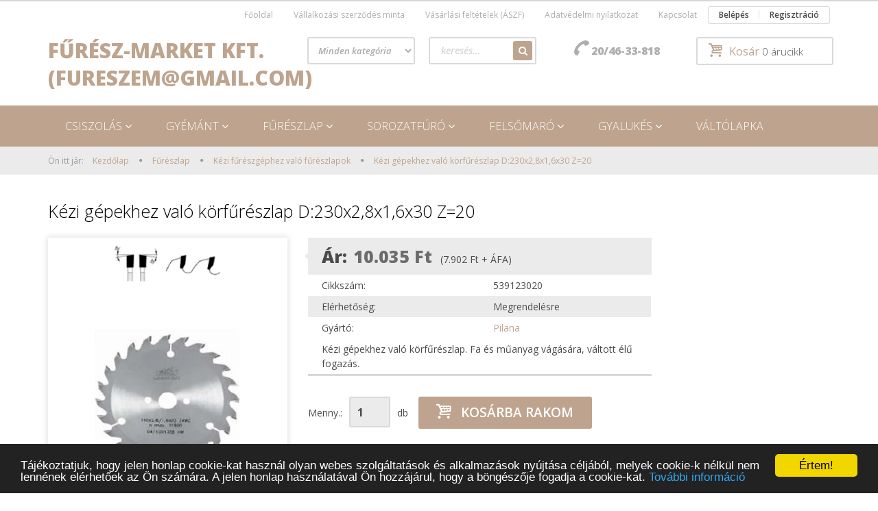

--- FILE ---
content_type: text/html; charset=UTF-8
request_url: https://www.fureszem.hu/kezi_gepekhez_valo_korfureszlap_d230x28x16x30_z20_1248
body_size: 13108
content:
<!DOCTYPE html>
<!--[if lt IE 7]>      <html class="no-js lt-ie10 lt-ie9 lt-ie8 lt-ie7" lang="hu" dir="ltr"> <![endif]-->
<!--[if IE 7]>         <html class="no-js lt-ie10 lt-ie9 lt-ie8" lang="hu" dir="ltr"> <![endif]-->
<!--[if IE 8]>         <html class="no-js lt-ie10 lt-ie9" lang="hu" dir="ltr"> <![endif]-->
<!--[if IE 9]>         <html class="no-js lt-ie10" lang="hu" dir="ltr"> <![endif]-->
<!--[if gt IE 10]><!--> <html class="no-js" lang="hu" dir="ltr"> <!--<![endif]-->
<head>
    <title>Kézi gépekhez való körfűrészlap D:230x2,8x1,6x30 Z=20 - Kézi fűrészgéphez való fűrészlapok - faipari szerszám, körfűrész, felsőmaró, gyémánt felsőmaró, váltólapka, gyalukés, nútfűrész forgalmazása</title>
    <meta charset="utf-8">
    <meta name="keywords" content="körfűrészlap, HM, vídiás, fűrész, fűrészlap, lap, cirkula, váltott, keresztvágó, hosszvágó, lapszabász, sorvágó, sorozatvágó, daraboló">
    <meta name="description" content="körfűrészlap">
    <meta name="robots" content="index, follow">
    <link rel="image_src" href="https://fureszem.cdn.shoprenter.hu/custom/fureszem/image/data/5391.png.webp?lastmod=1659260248.1579165841">
    <meta property="og:title" content="Kézi gépekhez való körfűrészlap D:230x2,8x1,6x30 Z=20" />
    <meta property="og:type" content="product" />
    <meta property="og:url" content="https://www.fureszem.hu/kezi_gepekhez_valo_korfureszlap_d230x28x16x30_z20_1248" />
    <meta property="og:image" content="https://fureszem.cdn.shoprenter.hu/custom/fureszem/image/cache/w955h500/5391.png.webp?lastmod=1659260248.1579165841" />
    <meta property="og:description" content="Kézi gépekhez való körfűrészlap. Fa és műanyag vágására, váltott élű fogazás." />
    <link href="https://fureszem.cdn.shoprenter.hu/custom/fureszem/image/data/96.png?lastmod=1471526196.1579165841" rel="icon" />
    <link href="https://fureszem.cdn.shoprenter.hu/custom/fureszem/image/data/96.png?lastmod=1471526196.1579165841" rel="apple-touch-icon" />
    <base href="https://www.fureszem.hu:443" />
    <meta name="google-site-verification" content="qDId9PzYFfIGPn0O66ovslRhJjk_b6OQZwV_i1LD6bw" />

    <meta name="viewport" content="width=device-width, initial-scale=1">
            <link href="https://www.fureszem.hu/kezi_gepekhez_valo_korfureszlap_d230x28x16x30_z20_1248" rel="canonical">
    
    <!-- Custom styles for this template -->
    <link rel="stylesheet" href="//maxcdn.bootstrapcdn.com/font-awesome/4.7.0/css/font-awesome.min.css">
            
        
        
    
            <link rel="stylesheet" href="https://fureszem.cdn.shoprenter.hu/web/compiled/css/fancybox2.css?v=1768982352" media="screen">
            <link rel="stylesheet" href="https://fureszem.cdn.shoprenter.hu/web/compiled/css/fonts.css?v=1768982352" media="screen">
            <link rel="stylesheet" href="https://fureszem.cdn.shoprenter.hu/web/compiled/css/global_bootstrap.css?v=1768982352" media="screen">
            <link rel="stylesheet" href="//fonts.googleapis.com/css?family=Open+Sans:400,800italic,800,700italic,700,600italic,600,400italic,300italic,300&subset=latin-ext,latin" media="screen">
            <link rel="stylesheet" href="https://fureszem.cdn.shoprenter.hu/custom/fureszem/catalog/view/theme/rome_cappuccino/stylesheet/1568970729.1485443647.0.1615710915.css?v=null.1579165841" media="screen">
        <script>
        window.nonProductQuality = 80;
    </script>
    <script src="//ajax.googleapis.com/ajax/libs/jquery/1.10.2/jquery.min.js"></script>
    <script>window.jQuery || document.write('<script src="https://fureszem.cdn.shoprenter.hu/catalog/view/javascript/jquery/jquery-1.10.2.min.js?v=1484139539"><\/script>')</script>

            <script src="https://fureszem.cdn.shoprenter.hu/web/compiled/js/countdown.js?v=1768982351"></script>
        <!-- Header JavaScript codes -->
            <script src="https://fureszem.cdn.shoprenter.hu/web/compiled/js/base.js?v=1768982351"></script>
                    <script src="https://fureszem.cdn.shoprenter.hu/web/compiled/js/fancybox2.js?v=1768982351"></script>
                    <script src="https://fureszem.cdn.shoprenter.hu/web/compiled/js/before_starter2_productpage.js?v=1768982351"></script>
                    <script src="https://fureszem.cdn.shoprenter.hu/web/compiled/js/before_starter2_head.js?v=1768982351"></script>
                    <script src="https://fureszem.cdn.shoprenter.hu/web/compiled/js/base_bootstrap.js?v=1768982351"></script>
                    <!-- Header jQuery onLoad scripts -->
    <script>
        window.countdownFormat = '%D:%H:%M:%S';
        //<![CDATA[
        var BASEURL = 'https://www.fureszem.hu';
Currency = {"symbol_left":"","symbol_right":" Ft","decimal_place":0,"decimal_point":",","thousand_point":".","currency":"HUF","value":1};
var ShopRenter = ShopRenter || {}; ShopRenter.product = {"id":1248,"sku":"539123020","currency":"HUF","unitName":"db","price":10035,"name":"K\u00e9zi g\u00e9pekhez val\u00f3 k\u00f6rf\u0171r\u00e9szlap D:230x2,8x1,6x30 Z=20","brand":"Pilana","currentVariant":[],"parent":{"id":1248,"sku":"539123020","unitName":"db","price":10035,"name":"K\u00e9zi g\u00e9pekhez val\u00f3 k\u00f6rf\u0171r\u00e9szlap D:230x2,8x1,6x30 Z=20"}};

        $(document).ready(function(){
        // DOM ready
            
                $('.fancybox').fancybox({
                    maxWidth: 820,
                    maxHeight: 650,
                    afterLoad: function(){
                        wrapCSS = $(this.element).data('fancybox-wrapcss');
                        if(wrapCSS){
                            $('.fancybox-wrap').addClass(wrapCSS);
                        }
                    },
                    helpers: {
                        thumbs: {
                            width: 50,
                            height: 50
                        }
                    }
                });
                $('.fancybox-inline').fancybox({
                    maxWidth: 820,
                    maxHeight: 650,
                    type:'inline'
                });
                

        // /DOM ready
        });
        $(window).load(function(){
        // OnLoad
            

        // /OnLoad
        });
        //]]>
    </script>
    
        <script src="https://fureszem.cdn.shoprenter.hu/web/compiled/js/vue/manifest.bundle.js?v=1768982348"></script>
<script>
    var ShopRenter = ShopRenter || {};
    ShopRenter.onCartUpdate = function (callable) {
        document.addEventListener('cartChanged', callable)
    };
    ShopRenter.onItemAdd = function (callable) {
        document.addEventListener('AddToCart', callable)
    };
    ShopRenter.onItemDelete = function (callable) {
        document.addEventListener('deleteCart', callable)
    };
    ShopRenter.onSearchResultViewed = function (callable) {
        document.addEventListener('AuroraSearchResultViewed', callable)
    };
    ShopRenter.onSubscribedForNewsletter = function (callable) {
        document.addEventListener('AuroraSubscribedForNewsletter', callable)
    };
    ShopRenter.onCheckoutInitiated = function (callable) {
        document.addEventListener('AuroraCheckoutInitiated', callable)
    };
    ShopRenter.onCheckoutShippingInfoAdded = function (callable) {
        document.addEventListener('AuroraCheckoutShippingInfoAdded', callable)
    };
    ShopRenter.onCheckoutPaymentInfoAdded = function (callable) {
        document.addEventListener('AuroraCheckoutPaymentInfoAdded', callable)
    };
    ShopRenter.onCheckoutOrderConfirmed = function (callable) {
        document.addEventListener('AuroraCheckoutOrderConfirmed', callable)
    };
    ShopRenter.onCheckoutOrderPaid = function (callable) {
        document.addEventListener('AuroraOrderPaid', callable)
    };
    ShopRenter.onCheckoutOrderPaidUnsuccessful = function (callable) {
        document.addEventListener('AuroraOrderPaidUnsuccessful', callable)
    };
    ShopRenter.onProductPageViewed = function (callable) {
        document.addEventListener('AuroraProductPageViewed', callable)
    };
    ShopRenter.onMarketingConsentChanged = function (callable) {
        document.addEventListener('AuroraMarketingConsentChanged', callable)
    };
    ShopRenter.onCustomerRegistered = function (callable) {
        document.addEventListener('AuroraCustomerRegistered', callable)
    };
    ShopRenter.onCustomerLoggedIn = function (callable) {
        document.addEventListener('AuroraCustomerLoggedIn', callable)
    };
    ShopRenter.onCustomerUpdated = function (callable) {
        document.addEventListener('AuroraCustomerUpdated', callable)
    };
    ShopRenter.onCartPageViewed = function (callable) {
        document.addEventListener('AuroraCartPageViewed', callable)
    };
    ShopRenter.customer = {"userId":0,"userClientIP":"18.118.23.132","userGroupId":8,"customerGroupTaxMode":"gross","customerGroupPriceMode":"gross_net_tax","email":"","phoneNumber":"","name":{"firstName":"","lastName":""}};
    ShopRenter.theme = {"name":"rome_cappuccino","family":"rome","parent":"bootstrap"};
    ShopRenter.shop = {"name":"fureszem","locale":"hu","currency":{"code":"HUF","rate":1},"domain":"fureszem.myshoprenter.hu"};
    ShopRenter.page = {"route":"product\/product","queryString":"kezi_gepekhez_valo_korfureszlap_d230x28x16x30_z20_1248"};

    ShopRenter.formSubmit = function (form, callback) {
        callback();
    };

    let loadedAsyncScriptCount = 0;
    function asyncScriptLoaded(position) {
        loadedAsyncScriptCount++;
        if (position === 'body') {
            if (document.querySelectorAll('.async-script-tag').length === loadedAsyncScriptCount) {
                if (/complete|interactive|loaded/.test(document.readyState)) {
                    document.dispatchEvent(new CustomEvent('asyncScriptsLoaded', {}));
                } else {
                    document.addEventListener('DOMContentLoaded', () => {
                        document.dispatchEvent(new CustomEvent('asyncScriptsLoaded', {}));
                    });
                }
            }
        }
    }
</script>


                    <script type="text/javascript" src="https://fureszem.cdn.shoprenter.hu/web/compiled/js/vue/customerEventDispatcher.bundle.js?v=1768982348"></script>




        <!-- Custom header scripts -->
    <script type="text/javascript">
    window.cookieconsent_options = {"message":"Tájékoztatjuk, hogy jelen honlap cookie-kat használ olyan webes szolgáltatások és alkalmazások nyújtása céljából, melyek cookie-k nélkül nem lennének elérhetőek az Ön számára. A jelen honlap használatával Ön hozzájárul, hogy a böngészője fogadja a cookie-kat.","dismiss":"Értem!","learnMore":"További információ","link":"/adatvedelmi_nyilatkozat_3","theme":"dark-bottom"};
</script>

<script type="text/javascript" src="//cdnjs.cloudflare.com/ajax/libs/cookieconsent2/1.0.9/cookieconsent.min.js"></script>
    
                
            
            
            
            <script type="text/javascript"src="https://fureszem.cdn.shoprenter.hu/web/compiled/js/vue/dataLayer.bundle.js?v=1768982348"></script>
            <!-- Google Tag Manager -->
<script>(function(w,d,s,l,i){w[l]=w[l]||[];w[l].push({'gtm.start':
new Date().getTime(),event:'gtm.js'});var f=d.getElementsByTagName(s)[0],
j=d.createElement(s),dl=l!='dataLayer'?'&l='+l:'';j.async=true;j.src=
'//www.googletagmanager.com/gtm.js?id='+i+dl;f.parentNode.insertBefore(j,f);
})(window,document,'script','dataLayer','GTM-WBLNMF');</script>
<!-- End Google Tag Manager -->
            
            
            
    
</head>

<body id="body" class="bootstrap-body page-body flypage_body body-pathway-top desktop-device-body body-pathway-top rome_cappuccino-body" role="document">
            <!-- Google Tag Manager (noscript) -->
<noscript><iframe src="//www.googletagmanager.com/ns.html?id=GTM-WBLNMF"
height="0" width="0" style="display:none;visibility:hidden"></iframe></noscript>
<!-- End Google Tag Manager (noscript) -->
    
<div id="fb-root"></div>
<script>(function (d, s, id) {
        var js, fjs = d.getElementsByTagName(s)[0];
        if (d.getElementById(id)) return;
        js = d.createElement(s);
        js.id = id;
        js.src = "//connect.facebook.net/hu_HU/sdk/xfbml.customerchat.js#xfbml=1&version=v2.12&autoLogAppEvents=1";
        fjs.parentNode.insertBefore(js, fjs);
    }(document, "script", "facebook-jssdk"));
</script>



            
    
                <!-- cached -->




        







    
    
    <link media="screen and (max-width: 992px)" rel="stylesheet" href="https://fureszem.cdn.shoprenter.hu/catalog/view/javascript/jquery/jquery-mmenu/dist/css/jquery.mmenu.all.css?v=1484139539">
    <script src="https://fureszem.cdn.shoprenter.hu/catalog/view/javascript/jquery/jquery-mmenu/dist/js/jquery.mmenu.all.min.js?v=1484139539"></script>
        <script src="https://fureszem.cdn.shoprenter.hu/catalog/view/javascript/jquery/product_count_in_cart.js?v=1530610005"></script>

    <script>
        $(document).ready(function(){$('#menu-nav').mmenu({navbar:{title:'Menü'},extensions:["theme-dark","border-full"],offCanvas:{position:"left",zposition:"back"},counters:true,searchfield:{add:true,search:true,placeholder:'keresés',noResults:''}});function setLanguagesMobile(type){$('.'+type+'-change-mobile').click(function(e){e.preventDefault();$('#'+type+'_value_mobile').attr('value',$(this).data('value'));$('#mobile_'+type+'_form').submit();});}
setLanguagesMobile('language');setLanguagesMobile('currency');});    </script>

    <form action="index.php" method="post" enctype="multipart/form-data" id="mobile_currency_form">
        <input id="currency_value_mobile" type="hidden" value="" name="currency_id"/>
    </form>

    <form action="index.php" method="post" enctype="multipart/form-data" id="mobile_language_form">
        <input id="language_value_mobile" type="hidden" value="" name="language_code"/>
    </form>

    
    <div id="menu-nav">
        <ul>
                                            <li class="mm-title mm-group-title text-center"><span><i class="fa fa-tags sr-icon-tags"></i> Kategóriák</span></li>
    
    <li>
    <a href="https://www.fureszem.hu/csiszoloanyagok_116">            <h3 class="category-list-link-text">Csiszolás</h3>
        </a>
            <ul><li>
    <a href="https://www.fureszem.hu/csiszoloanyagok_116/csiszolopapir_117">            Csiszolópapír
        </a>
    </li><li>
    <a href="https://www.fureszem.hu/csiszoloanyagok_116/csiszoloszalag_118">            Csiszolószalag
        </a>
    </li><li>
    <a href="https://www.fureszem.hu/csiszoloanyagok_116/kezi_csiszolok_119">            Kézi csiszolók
        </a>
    </li></ul>
    </li><li>
    <a href="https://www.fureszem.hu/gyemantelu_szerszamok_89">            <h3 class="category-list-link-text">Gyémánt</h3>
        </a>
            <ul><li>
    <a href="https://www.fureszem.hu/gyemantelu_szerszamok_89/gyemantelu_elovago_90">            Gyémántélű elővágók
        </a>
    </li><li>
    <a href="https://www.fureszem.hu/gyemantelu_szerszamok_89/gyemantelu_korfureszlapok_92">            Gyémántélű körfűrészlapok
        </a>
    </li><li>
    <a href="https://www.fureszem.hu/gyemantelu_szerszamok_89/gyemantelu_maroszerszamok_91">            Gyémántélű marószerszámok
        </a>
    </li><li>
    <a href="https://www.fureszem.hu/gyemantelu_szerszamok_89/gyemantelu_felsomaro_68">            Gyémántélű felsőmarók
        </a>
    </li></ul>
    </li><li>
    <a href="https://www.fureszem.hu/korfureszlap_69">            <h3 class="category-list-link-text">Fűrészlap</h3>
        </a>
            <ul><li>
    <a href="https://www.fureszem.hu/korfureszlap_69/lamellomaro_115">            Lamellómaró
        </a>
    </li><li>
    <a href="https://www.fureszem.hu/korfureszlap_69/elovago_korfureszlap_59">            Elővágó körfűrészlapok
        </a>
    </li><li>
    <a href="https://www.fureszem.hu/korfureszlap_69/hosszvago_korfureszlap_61">            Hosszvágó körfűrészlapok
        </a>
    </li><li>
    <a href="https://www.fureszem.hu/korfureszlap_69/keresztvago_korfureszlap_62">            Keresztvágó körfűrészlapok
        </a>
    </li><li>
    <a href="https://www.fureszem.hu/korfureszlap_69/hossz__es_keresztvago_korfureszlap_78">            Hossz- és keresztvágó körfűrészlapok
        </a>
    </li><li>
    <a href="https://www.fureszem.hu/korfureszlap_69/sorozatvago_korfureszlap_58">            Sorozatvágó körfűrészlapok
        </a>
    </li><li>
    <a href="https://www.fureszem.hu/korfureszlap_69/lapszabasz_korfureszlap_60">            Lapszabász körfűrészlapok
        </a>
            <ul><li>
    <a href="https://www.fureszem.hu/korfureszlap_69/lapszabasz_korfureszlap_60/nyomogerendas_lapszabasz_79">            Nyomógerendás körfűrészlapok
        </a>
    </li><li>
    <a href="https://www.fureszem.hu/korfureszlap_69/lapszabasz_korfureszlap_60/vizszintes_lapszabasz_80">            Vízszintes lapszabász körfűrészek
        </a>
    </li></ul>
    </li><li>
    <a href="https://www.fureszem.hu/korfureszlap_69/aluminium_darabolo_korfureszlap_63">            Alumínium- és műanyagdaraboló körfűrészlapok
        </a>
    </li><li>
    <a href="https://www.fureszem.hu/korfureszlap_69/vasvago_korfureszlap_64">            Vasvágó körfűrészlapok
        </a>
    </li><li>
    <a href="https://www.fureszem.hu/korfureszlap_69/kezi_korfureszekhez_valo_fureszlap_84">            Kézi fűrészgéphez való fűrészlapok
        </a>
    </li><li>
    <a href="https://www.fureszem.hu/korfureszlap_69/szalagfuresz_87">            Szalagfűrészlapok
        </a>
    </li></ul>
    </li><li>
    <a href="https://www.fureszem.hu/furok_112">            <h3 class="category-list-link-text">Sorozatfúró</h3>
        </a>
            <ul><li>
    <a href="https://www.fureszem.hu/furok_112/sorozatfuro_55">            Tiplihelyfúrók
        </a>
    </li><li>
    <a href="https://www.fureszem.hu/furok_112/atmenofuro_65">            Átmenőfúrók
        </a>
    </li><li>
    <a href="https://www.fureszem.hu/furok_112/panthelyfuro_forstner_66">            Pánthelyfúrók (forstner)
        </a>
    </li><li>
    <a href="https://www.fureszem.hu/furok_112/sullyeszto_85">            Süllyesztők
        </a>
    </li><li>
    <a href="https://www.fureszem.hu/furok_112/befogopatronok_88">            Patronok
        </a>
    </li></ul>
    </li><li>
    <a href="https://www.fureszem.hu/felsomaro_71">            <h3 class="category-list-link-text">Felsőmaró</h3>
        </a>
            <ul><li>
    <a href="https://www.fureszem.hu/felsomaro_71/spiral_felsomaro_67">            Spirál felsőmarók
        </a>
    </li></ul>
    </li><li>
    <a href="https://www.fureszem.hu/gyalukesek_53">            <h3 class="category-list-link-text">Gyalukés</h3>
        </a>
            <ul><li>
    <a href="https://www.fureszem.hu/gyalukesek_53/hagyomanyos_gyalukesek_72">            Hagyományos gyalukések
        </a>
            <ul><li>
    <a href="https://www.fureszem.hu/gyalukesek_53/hagyomanyos_gyalukesek_72/20_mm_szeles_gyalukesek_108">            20 mm széles gyalukések
        </a>
    </li><li>
    <a href="https://www.fureszem.hu/gyalukesek_53/hagyomanyos_gyalukesek_72/25_mm_szeles_gyalukesek_109">            25 mm széles gyalukések
        </a>
    </li><li>
    <a href="https://www.fureszem.hu/gyalukesek_53/hagyomanyos_gyalukesek_72/30_mm_szeles_gyalukesek_110">            30 mm széles gyalukések
        </a>
    </li><li>
    <a href="https://www.fureszem.hu/gyalukesek_53/hagyomanyos_gyalukesek_72/35_mm_szeles_gyalukesek_111">            35 mm széles gyalukések
        </a>
    </li></ul>
    </li><li>
    <a href="https://www.fureszem.hu/gyalukesek_53/centrolock_gyalukesek_73">            Speciális gyalukések
        </a>
    </li></ul>
    </li><li>
    <a href="https://www.fureszem.hu/valtolapka_56">            <h3 class="category-list-link-text">Váltólapka</h3>
        </a>
    </li>

                        <li class="mm-title mm-group-title text-center"><span><i class="fa fa-list-alt sr-icon-list"></i> Menüpontok</span></li>
    
                            <li class="informations-mobile-menu-item">
                <a href="https://www.fureszem.hu" target="_self">Főoldal</a>
                            </li>
                    <li class="informations-mobile-menu-item">
                <a href="https://www.fureszem.hu/egyeb_informaciok_6" target="_self">Vállalkozási szerződés minta</a>
                            </li>
                    <li class="informations-mobile-menu-item">
                <a href="https://www.fureszem.hu/vasarlasi_feltetelek_5" target="_self">Vásárlási feltételek (ÁSZF)</a>
                            </li>
                    <li class="informations-mobile-menu-item">
                <a href="https://www.fureszem.hu/adatvedelmi_nyilatkozat_3" target="_self">Adatvédelmi nyilatkozat</a>
                            </li>
                    <li class="informations-mobile-menu-item">
                <a href="https://www.fureszem.hu/index.php?route=information/contact" target="_self">Kapcsolat</a>
                            </li>
            
        
        
                            <li class="mm-title mm-group-title text-center"><span><i class="fa fa-user sr-icon-user"></i> Belépés és Regisztráció</span></li>
            <li class="customer-mobile-menu-item">
                <a href="index.php?route=account/login">Belépés</a>
            </li>
            <li class="customer-mobile-menu-item">
                <a href="index.php?route=account/create">Regisztráció</a>
            </li>
            

            
        </ul>
    </div>

<div id="mobile-nav"
     class="responsive-menu Fixed hidden-print mobile-menu-orientation-left">
        <a class="mobile-headers mobile-content-header" href="#menu-nav">
        <i class="fa fa-bars sr-icon-hamburger-menu mobile-headers-icon"></i>
        <span class="mobile-headers-title">Menü</span>
    </a>
    <div class="mobile-headers mobile-logo">
            </div>
    <a class="mobile-headers mobile-search-link search-popup-btn" data-toggle="collapse" data-target="#search">
        <i class="fa fa-search sr-icon-search mobile-headers-icon"></i>
    </a>
    <a class="mobile-headers mobile-cart-link" data-toggle="collapse" data-target="#module_cart">
        <i class="icon-sr-cart icon-sr-cart-7 mobile-headers-icon"></i>
        <div class="mobile-cart-product-count mobile-cart-empty hidden-md">
        </div>
    </a>
</div>
<!-- /cached -->
<!-- page-wrap -->
<div class="page-wrap">


    <div id="SR_scrollTop"></div>

    <!-- header -->
    <header>
                    <nav class="navbar header-navbar hidden-xs hidden-sm">
                <div class="container">
                                            
                        
                                        <div class="header-topmenu">
                        <div id="topmenu-nav">
                            <!-- cached -->    <ul class="nav navbar-nav headermenu-list" role="menu">
                    <li>
                <a href="https://www.fureszem.hu"
                   target="_self"
                                        title="Főoldal">
                    Főoldal
                </a>
                            </li>
                    <li>
                <a href="https://www.fureszem.hu/egyeb_informaciok_6"
                   target="_self"
                                        title="Vállalkozási szerződés minta">
                    Vállalkozási szerződés minta
                </a>
                            </li>
                    <li>
                <a href="https://www.fureszem.hu/vasarlasi_feltetelek_5"
                   target="_self"
                                        title="Vásárlási feltételek (ÁSZF)">
                    Vásárlási feltételek (ÁSZF)
                </a>
                            </li>
                    <li>
                <a href="https://www.fureszem.hu/adatvedelmi_nyilatkozat_3"
                   target="_self"
                                        title="Adatvédelmi nyilatkozat">
                    Adatvédelmi nyilatkozat
                </a>
                            </li>
                    <li>
                <a href="https://www.fureszem.hu/index.php?route=information/contact"
                   target="_self"
                                        title="Kapcsolat">
                    Kapcsolat
                </a>
                            </li>
            </ul>
    <!-- /cached -->
                            <!-- cached -->    <ul id="login_wrapper" class="nav navbar-nav navbar-right login-list">
                    <li class="login-list-item">
    <a href="index.php?route=account/login" title="Belépés">Belépés</a>
</li>
<li class="create-list-item">
    <a href="index.php?route=account/create" title="Regisztráció">Regisztráció</a>
</li>            </ul>
<!-- /cached -->
                        </div>
                    </div>
                </div>
            </nav>
            <div class="header-middle">
                <div class="container header-container">
                    <div class="header-middle-row">
                        <div class="header-middle-left">
                            <!-- cached --><div id="logo" class="module content-module header-position logo-module logo-text hide-top">
            <a href="/">Fűrész-Market Kft. (fureszem@gmail.com)</a>
        </div><!-- /cached -->
                        </div>
                        <div class="header-middle-right">
                            <div class="row header-middle-right-row">
                                                                                                
                                                                
                                                                <div class="header-col header-col-cart">
                                    <hx:include src="/_fragment?_path=_format%3Dhtml%26_locale%3Den%26_controller%3Dmodule%252Fcart&amp;_hash=lH6zFGNWr9HzNBQo2%2BZODUhyC0ftwZbPrcSYwjlQdME%3D"></hx:include>

                                </div>
                                                                                                    <div class="col-md-3 header-col header-col-phone">
                                                                            <div class="header-phone"><i class="fa fa-phone fa-rotate-90"></i> <a href="tel:20/46-33-818"> 20/46-33-818 </a></div>
                                
                                    </div>
                                    <div class="col-md-5 header-col header-col-search">
                                            <div id="search" class="mm-fixed-top search-module">
    <div class="form-group">
        <div class="row module-search-row">
                                                    <div class="col-md-6 header-col col-search-input">
                                    <div class="input-group">
                    <input class="form-control disableAutocomplete" type="text" placeholder="keresés..." value=""
                           id="filter_keyword" 
                           onclick="this.value=(this.value==this.defaultValue)?'':this.value;"/>

                <span class="input-group-btn">
                    <button id="search_btn" onclick="moduleSearch();" class="btn btn-sm"><i class="fa fa-search sr-icon-search"></i></button>
                </span>
                </div>
            
                </div>
                <div class="col-md-6 header-col col-categoryselect">
                    <select id="filter_category_id"  class="input input-select form-control">
	<option value="" selected="selected">Minden kategória</option>
</select>

                </div>
            
        </div>
    </div>
    <input type="hidden" id="filter_description"
            value="0"/><input type="hidden" id="search_shopname"
            value="fureszem"/>
    <div id="results" class="search-results"></div>
</div>
    <script>
        var CategoryCacheUrl = "";
    </script>


                                    </div>
                                                            </div>
                        </div>
                        <div class="clearfix"></div>
                    </div>
                </div>
            </div>
            <div class="header-categories-wrapper sticky-head hidden-xs hidden-sm">
                <div class="container header-categories">
                    


                    
            <div id="module_category_wrapper" class="module-category-wrapper">
        <div id="category" class="module content-module header-position hide-top category-module hidden-xs hidden-sm" >
                <div class="module-head">
                        <h3 class="module-head-title">Kategóriák</h3>
            </div>
                <div class="module-body">
                        <div id="category-nav">
            


<ul class="category category_menu sf-menu sf-horizontal cached">
    <li id="cat_116" class="item category-list module-list parent even">
    <a href="https://www.fureszem.hu/csiszoloanyagok_116" class="category-list-link module-list-link">
                    <h3 class="category-list-link-text">Csiszolás</h3>
        </a>
            <ul class="children"><li id="cat_117" class="item category-list module-list even">
    <a href="https://www.fureszem.hu/csiszoloanyagok_116/csiszolopapir_117" class="category-list-link module-list-link">
                Csiszolópapír
        </a>
    </li><li id="cat_118" class="item category-list module-list odd">
    <a href="https://www.fureszem.hu/csiszoloanyagok_116/csiszoloszalag_118" class="category-list-link module-list-link">
                Csiszolószalag
        </a>
    </li><li id="cat_119" class="item category-list module-list even">
    <a href="https://www.fureszem.hu/csiszoloanyagok_116/kezi_csiszolok_119" class="category-list-link module-list-link">
                Kézi csiszolók
        </a>
    </li></ul>
    </li><li id="cat_89" class="item category-list module-list parent odd">
    <a href="https://www.fureszem.hu/gyemantelu_szerszamok_89" class="category-list-link module-list-link">
                    <h3 class="category-list-link-text">Gyémánt</h3>
        </a>
            <ul class="children"><li id="cat_90" class="item category-list module-list even">
    <a href="https://www.fureszem.hu/gyemantelu_szerszamok_89/gyemantelu_elovago_90" class="category-list-link module-list-link">
                Gyémántélű elővágók
        </a>
    </li><li id="cat_92" class="item category-list module-list odd">
    <a href="https://www.fureszem.hu/gyemantelu_szerszamok_89/gyemantelu_korfureszlapok_92" class="category-list-link module-list-link">
                Gyémántélű körfűrészlapok
        </a>
    </li><li id="cat_91" class="item category-list module-list even">
    <a href="https://www.fureszem.hu/gyemantelu_szerszamok_89/gyemantelu_maroszerszamok_91" class="category-list-link module-list-link">
                Gyémántélű marószerszámok
        </a>
    </li><li id="cat_68" class="item category-list module-list odd">
    <a href="https://www.fureszem.hu/gyemantelu_szerszamok_89/gyemantelu_felsomaro_68" class="category-list-link module-list-link">
                Gyémántélű felsőmarók
        </a>
    </li></ul>
    </li><li id="cat_69" class="item category-list module-list parent even">
    <a href="https://www.fureszem.hu/korfureszlap_69" class="category-list-link module-list-link">
                    <h3 class="category-list-link-text">Fűrészlap</h3>
        </a>
            <ul class="children"><li id="cat_115" class="item category-list module-list even">
    <a href="https://www.fureszem.hu/korfureszlap_69/lamellomaro_115" class="category-list-link module-list-link">
                Lamellómaró
        </a>
    </li><li id="cat_59" class="item category-list module-list odd">
    <a href="https://www.fureszem.hu/korfureszlap_69/elovago_korfureszlap_59" class="category-list-link module-list-link">
                Elővágó körfűrészlapok
        </a>
    </li><li id="cat_61" class="item category-list module-list even">
    <a href="https://www.fureszem.hu/korfureszlap_69/hosszvago_korfureszlap_61" class="category-list-link module-list-link">
                Hosszvágó körfűrészlapok
        </a>
    </li><li id="cat_62" class="item category-list module-list odd">
    <a href="https://www.fureszem.hu/korfureszlap_69/keresztvago_korfureszlap_62" class="category-list-link module-list-link">
                Keresztvágó körfűrészlapok
        </a>
    </li><li id="cat_78" class="item category-list module-list even">
    <a href="https://www.fureszem.hu/korfureszlap_69/hossz__es_keresztvago_korfureszlap_78" class="category-list-link module-list-link">
                Hossz- és keresztvágó körfűrészlapok
        </a>
    </li><li id="cat_58" class="item category-list module-list odd">
    <a href="https://www.fureszem.hu/korfureszlap_69/sorozatvago_korfureszlap_58" class="category-list-link module-list-link">
                Sorozatvágó körfűrészlapok
        </a>
    </li><li id="cat_60" class="item category-list module-list parent even">
    <a href="https://www.fureszem.hu/korfureszlap_69/lapszabasz_korfureszlap_60" class="category-list-link module-list-link">
                Lapszabász körfűrészlapok
        </a>
            <ul class="children"><li id="cat_79" class="item category-list module-list even">
    <a href="https://www.fureszem.hu/korfureszlap_69/lapszabasz_korfureszlap_60/nyomogerendas_lapszabasz_79" class="category-list-link module-list-link">
                Nyomógerendás körfűrészlapok
        </a>
    </li><li id="cat_80" class="item category-list module-list odd">
    <a href="https://www.fureszem.hu/korfureszlap_69/lapszabasz_korfureszlap_60/vizszintes_lapszabasz_80" class="category-list-link module-list-link">
                Vízszintes lapszabász körfűrészek
        </a>
    </li></ul>
    </li><li id="cat_63" class="item category-list module-list odd">
    <a href="https://www.fureszem.hu/korfureszlap_69/aluminium_darabolo_korfureszlap_63" class="category-list-link module-list-link">
                Alumínium- és műanyagdaraboló körfűrészlapok
        </a>
    </li><li id="cat_64" class="item category-list module-list even">
    <a href="https://www.fureszem.hu/korfureszlap_69/vasvago_korfureszlap_64" class="category-list-link module-list-link">
                Vasvágó körfűrészlapok
        </a>
    </li><li id="cat_84" class="item category-list module-list odd">
    <a href="https://www.fureszem.hu/korfureszlap_69/kezi_korfureszekhez_valo_fureszlap_84" class="category-list-link module-list-link">
                Kézi fűrészgéphez való fűrészlapok
        </a>
    </li><li id="cat_87" class="item category-list module-list even">
    <a href="https://www.fureszem.hu/korfureszlap_69/szalagfuresz_87" class="category-list-link module-list-link">
                Szalagfűrészlapok
        </a>
    </li></ul>
    </li><li id="cat_112" class="item category-list module-list parent odd">
    <a href="https://www.fureszem.hu/furok_112" class="category-list-link module-list-link">
                    <h3 class="category-list-link-text">Sorozatfúró</h3>
        </a>
            <ul class="children"><li id="cat_55" class="item category-list module-list even">
    <a href="https://www.fureszem.hu/furok_112/sorozatfuro_55" class="category-list-link module-list-link">
                Tiplihelyfúrók
        </a>
    </li><li id="cat_65" class="item category-list module-list odd">
    <a href="https://www.fureszem.hu/furok_112/atmenofuro_65" class="category-list-link module-list-link">
                Átmenőfúrók
        </a>
    </li><li id="cat_66" class="item category-list module-list even">
    <a href="https://www.fureszem.hu/furok_112/panthelyfuro_forstner_66" class="category-list-link module-list-link">
                Pánthelyfúrók (forstner)
        </a>
    </li><li id="cat_85" class="item category-list module-list odd">
    <a href="https://www.fureszem.hu/furok_112/sullyeszto_85" class="category-list-link module-list-link">
                Süllyesztők
        </a>
    </li><li id="cat_88" class="item category-list module-list even">
    <a href="https://www.fureszem.hu/furok_112/befogopatronok_88" class="category-list-link module-list-link">
                Patronok
        </a>
    </li></ul>
    </li><li id="cat_71" class="item category-list module-list parent even">
    <a href="https://www.fureszem.hu/felsomaro_71" class="category-list-link module-list-link">
                    <h3 class="category-list-link-text">Felsőmaró</h3>
        </a>
            <ul class="children"><li id="cat_67" class="item category-list module-list even">
    <a href="https://www.fureszem.hu/felsomaro_71/spiral_felsomaro_67" class="category-list-link module-list-link">
                Spirál felsőmarók
        </a>
    </li></ul>
    </li><li id="cat_53" class="item category-list module-list parent odd">
    <a href="https://www.fureszem.hu/gyalukesek_53" class="category-list-link module-list-link">
                    <h3 class="category-list-link-text">Gyalukés</h3>
        </a>
            <ul class="children"><li id="cat_72" class="item category-list module-list parent even">
    <a href="https://www.fureszem.hu/gyalukesek_53/hagyomanyos_gyalukesek_72" class="category-list-link module-list-link">
                Hagyományos gyalukések
        </a>
            <ul class="children"><li id="cat_108" class="item category-list module-list even">
    <a href="https://www.fureszem.hu/gyalukesek_53/hagyomanyos_gyalukesek_72/20_mm_szeles_gyalukesek_108" class="category-list-link module-list-link">
                20 mm széles gyalukések
        </a>
    </li><li id="cat_109" class="item category-list module-list odd">
    <a href="https://www.fureszem.hu/gyalukesek_53/hagyomanyos_gyalukesek_72/25_mm_szeles_gyalukesek_109" class="category-list-link module-list-link">
                25 mm széles gyalukések
        </a>
    </li><li id="cat_110" class="item category-list module-list even">
    <a href="https://www.fureszem.hu/gyalukesek_53/hagyomanyos_gyalukesek_72/30_mm_szeles_gyalukesek_110" class="category-list-link module-list-link">
                30 mm széles gyalukések
        </a>
    </li><li id="cat_111" class="item category-list module-list odd">
    <a href="https://www.fureszem.hu/gyalukesek_53/hagyomanyos_gyalukesek_72/35_mm_szeles_gyalukesek_111" class="category-list-link module-list-link">
                35 mm széles gyalukések
        </a>
    </li></ul>
    </li><li id="cat_73" class="item category-list module-list odd">
    <a href="https://www.fureszem.hu/gyalukesek_53/centrolock_gyalukesek_73" class="category-list-link module-list-link">
                Speciális gyalukések
        </a>
    </li></ul>
    </li><li id="cat_56" class="item category-list module-list even">
    <a href="https://www.fureszem.hu/valtolapka_56" class="category-list-link module-list-link">
                    <h3 class="category-list-link-text">Váltólapka</h3>
        </a>
    </li>
</ul>

<script>$(function(){$("ul.category").superfish({animation:{height:"show"},popUpSelector:"ul.category,ul.children",delay:500,speed:"normal",cssArrows:true,hoverClass:"sfHover"});});</script>            <div class="clearfix"></div>
        </div>
            </div>
                                </div>
                </div>
    
                </div>
            </div>
            </header>
    <!-- /header -->
    
    
    
            <!-- pathway -->
        <section class="pathway-container">
            <div class="container">
                                <div itemscope itemtype="http://schema.org/BreadcrumbList">
            <span id="home" class="pw-item pw-item-home">Ön itt jár:</span>
                            <span class="pw-item pw-sep pw-sep-first">
                    <span></span>
                </span>
                <span class="pw-item" itemprop="itemListElement" itemscope itemtype="http://schema.org/ListItem">
                                            <a class="pw-link" itemprop="item" href="https://www.fureszem.hu">
                            <span itemprop="name">Kezdőlap</span>
                        </a>
                        <meta itemprop="position" content="1" />
                                    </span>
                            <span class="pw-item pw-sep">
                    <span> > </span>
                </span>
                <span class="pw-item" itemprop="itemListElement" itemscope itemtype="http://schema.org/ListItem">
                                            <a class="pw-link" itemprop="item" href="https://www.fureszem.hu/korfureszlap_69">
                            <span itemprop="name">Fűrészlap</span>
                        </a>
                        <meta itemprop="position" content="2" />
                                    </span>
                            <span class="pw-item pw-sep">
                    <span> > </span>
                </span>
                <span class="pw-item" itemprop="itemListElement" itemscope itemtype="http://schema.org/ListItem">
                                            <a class="pw-link" itemprop="item" href="https://www.fureszem.hu/korfureszlap_69/kezi_korfureszekhez_valo_fureszlap_84">
                            <span itemprop="name">Kézi fűrészgéphez való fűrészlapok</span>
                        </a>
                        <meta itemprop="position" content="3" />
                                    </span>
                            <span class="pw-item pw-sep">
                    <span> > </span>
                </span>
                <span class="pw-item pw-item-last" itemprop="itemListElement" itemscope itemtype="http://schema.org/ListItem">
                                            <h2 class="pw-item-last-h">
                                            <a class="pw-link" itemprop="item" href="https://www.fureszem.hu/kezi_gepekhez_valo_korfureszlap_d230x28x16x30_z20_1248">
                            <span itemprop="name">Kézi gépekhez való körfűrészlap D:230x2,8x1,6x30 Z=20</span>
                        </a>
                        <meta itemprop="position" content="4" />
                                            </h2>
                                    </span>
                    </div>
    
            </div>
        </section>
        <!-- /pathway -->
    



    <!-- main -->
    <main>
                <div id="mobile-filter-position"></div>
    
                
    <!-- .container -->
    <div class="container product-page-container">
        <!-- .row -->
        <div class="row product-page-row">
            <section class="col-sm-12 product-page-col">
                
                <div id="content" class="flypage" itemscope itemtype="//schema.org/Product">
                    
                    
                        
    
    
    
                    <div class="top product-page-top">
            <div class="center product-page-center">
                <h1 class="product-page-heading">
                    <span class="product-page-product-name" itemprop="name">Kézi gépekhez való körfűrészlap D:230x2,8x1,6x30 Z=20</span>
                </h1>
            </div>
        </div>
    
        <div class="middle more-images-position-default">

        <div class="row product-content-columns">
            <section class="col-md-9 col-sm-12 col-xs-12 column-content two-column-content column-content-left">
                <div class="row product-content-column-left">
                                        <div class="col-xs-12 col-sm-5 col-md-5 product-page-left">
                        <div class="product-image-box">
                            <div class="product-image">
                                <div id="product-image-container">
    <a href="https://fureszem.cdn.shoprenter.hu/custom/fureszem/image/cache/w900h500wt1/5391.png.webp?lastmod=1659260248.1579165841"
       title="Kép 1/1 - Kézi gépekhez való körfűrészlap D:230x2,8x1,6x30 Z=20"
       class="product-image-link  fancybox-product" id="prod_image_link"
       data-fancybox-group="gallery">
        <img class="product-image-img" itemprop="image" src="https://fureszem.cdn.shoprenter.hu/custom/fureszem/image/cache/w400h400wt1/5391.png.webp?lastmod=1659260248.1579165841" data-index="0" title="Kézi gépekhez való körfűrészlap D:230x2,8x1,6x30 Z=20" alt="Kézi gépekhez való körfűrészlap D:230x2,8x1,6x30 Z=20" id="image"/>
                    <span class="enlarge">Katt rá a felnagyításhoz</span>
            </a>

    </div>

    

<script>
    var $prodImageLink = $("#prod_image_link");
    var imageTitle = $prodImageLink.attr("title");

                    $(window).load(function () {
            initLens("https://fureszem.cdn.shoprenter.hu/custom/fureszem/image/cache/w900h500wt1/5391.png.webp?lastmod=1659260248.1579165841");
        });

        $('.initLens').click(function () {
            setTimeout(function () {
                initLens($('#image').attr('src'));
            }, 200);
        });

        function initLens(image) {
            $("#image").imageLens({
                lensSize: 180,
                lensCss: 'image-lens-magnifying-glass',
                imageSrc: image
            });
        }
            
    $(document).ready(function () {
        $prodImageLink.click(function () {
            $(this).attr("title", imageTitle);
        });
        $(".fancybox-product").fancybox({
            maxWidth: 900,
            maxHeight: 500,
            live: false,
            
            helpers: {
                thumbs: {
                    width: 50,
                    height: 50
                }
            },
            tpl: {
                next: '<a title="Következő" class="fancybox-nav fancybox-next"><span></span></a>',
                prev: '<a title="Előző" class="fancybox-nav fancybox-prev"><span></span></a>'
            }
        });
    });
</script>
                            </div>
                            <div class="clearfix"></div>
                            <div class="position_5_wrapper">
        <div id="socail_media" class="social-share-module">
	<div class="twitter" onclick="return shareOnThis('http://twitter.com/home?status=')"></div><div class="fb-like" data-href="http://fureszem.hu/kezi_gepekhez_valo_korfureszlap_d230x28x16x30_z20_1248" data-send="false" data-layout="button_count" data-width="90" data-show-faces="false" data-action="like" data-colorscheme="light" data-font="arial"></div><script type="text/javascript">//<![CDATA[
function shareOnThis(shareurl){u = location.href;t = document.title;window.open(shareurl+encodeURIComponent(u)+'&t='+encodeURIComponent(t),'asd','toolbar=0,status=0,location=1, width=650,height=600,scrollbars=1');return false;}
//]]></script>
</div>

        

<script>$(window).load(function(){$('#productimages_wrapper').removeClass("invisible");var videoParent=$('.video-image').parents();$(videoParent[0]).addClass('video-outer');var svgfile='<span class="video-btn"><svg xmlns="https://www.w3.org/2000/svg" xmlns:xlink="http://www.w3.org/1999/xlink" version="1.1" id="Capa_1" x="0px" y="0px" viewBox="0 0 142.448 142.448" style="enable-background:new 0 0 142.448 142.448;" xml:space="preserve">\n'+'<g>\n'+'\t<path style="fill:#1D1D1B;" d="M142.411,68.9C141.216,31.48,110.968,1.233,73.549,0.038c-20.361-0.646-39.41,7.104-53.488,21.639   C6.527,35.65-0.584,54.071,0.038,73.549c1.194,37.419,31.442,67.667,68.861,68.861c0.779,0.025,1.551,0.037,2.325,0.037   c19.454,0,37.624-7.698,51.163-21.676C135.921,106.799,143.033,88.377,142.411,68.9z M111.613,110.336   c-10.688,11.035-25.032,17.112-40.389,17.112c-0.614,0-1.228-0.01-1.847-0.029c-29.532-0.943-53.404-24.815-54.348-54.348   c-0.491-15.382,5.122-29.928,15.806-40.958c10.688-11.035,25.032-17.112,40.389-17.112c0.614,0,1.228,0.01,1.847,0.029   c29.532,0.943,53.404,24.815,54.348,54.348C127.91,84.76,122.296,99.306,111.613,110.336z"/>\n'+'\t<path style="fill:#1D1D1B;" d="M94.585,67.086L63.001,44.44c-3.369-2.416-8.059-0.008-8.059,4.138v45.293   c0,4.146,4.69,6.554,8.059,4.138l31.583-22.647C97.418,73.331,97.418,69.118,94.585,67.086z"/>\n'+'</g>\n'+'</span>';$('.video-outer').prepend(svgfile);});</script>
        


        

    </div>

                                                    </div>
                    </div>
                    <div class="col-xs-12 col-sm-7 col-md-7 product-page-right">
                        
                                                                                     <div class="product-page-price-wrapper"  itemprop="offers" itemscope itemtype="//schema.org/Offer" >
                <div class="product-page-price">
            <div class="product-page-price-label">
                                    Ár:
                            </div>
            <div class="price_row price_row_2">
        <span class="price price_color product_table_price">10.035 Ft</span>
                        <meta itemprop="price" content="10035"/>
            <meta itemprop="priceValidUntil" content="2027-01-22"/>
            <link itemprop="url" href="https://www.fureszem.hu/kezi_gepekhez_valo_korfureszlap_d230x28x16x30_z20_1248"/>
                        <span class="postfix"> (7.902 Ft + ÁFA)</span>
    </div>

            

                            <meta content="HUF" itemprop="pricecurrency"/>
                <meta itemprop="category" content="Kézi fűrészgéphez való fűrészlapok"/>
                <link itemprop="availability" href="http://schema.org/OutOfStock"/>
                    </div>
            </div>

                                                <div class="position_1_wrapper">
 <table class="product_parameters">
          <tr class="product-parameter-row productsku-param-row">
	<td class="param-label productsku-param">Cikkszám:</td>
	<td class="param-value productsku-param"><span itemprop="sku" content="539123020">539123020</span></td>
</tr>
          
          
	<tr class="product-parameter-row productstock-param-row stock_status_id-13">
	<td class="param-label productstock-param">Elérhetőség:</td>
	<td class="param-value productstock-param"><span style="color:;">Megrendelésre</span></td>
    </tr>

            <tr class="product-parameter-row manufacturer-param-row">
	<td class="param-label manufacturer-param">Gyártó:</td>
	<td class="param-value manufacturer-param">
		        		    <a href="https://www.fureszem.hu/pilana_m_24"><span itemprop="brand">
		    Pilana
		    </span></a>
			</td>
  </tr>

            <tr class="product-parameter-row product-short-description-row">
	<td colspan="2" class="param-value product-short-description">
	Kézi gépekhez való körfűrészlap. Fa és műanyag vágására, váltott élű fogazás.	</td>
  </tr>

     </table>
</div>

                        
                        <div class="product_cart_box">
                            <div class="product_cart_box_inner">
                                <form action="https://www.fureszem.hu/index.php?route=checkout/cart" method="post" enctype="multipart/form-data" id="product">

                                    
                                                                                                                
                                    
                                    <div class="product_table_addtocart_wrapper">
    <div class="product_table_quantity"><span class="quantity-text">Menny.:</span><input class="quantity_to_cart quantity-to-cart" type="number" min="1" step="1" name="quantity" aria-label="quantity input"value="1"/><span class="quantity-name-text">db</span></div><div class="product_table_addtocartbtn"><a rel="nofollow, noindex" href="https://www.fureszem.hu/index.php?route=checkout/cart&product_id=1248&quantity=1" data-product-id="1248" data-name="Kézi gépekhez való körfűrészlap D:230x2,8x1,6x30 Z=20" data-price="10034.999996" data-quantity-name="db" data-price-without-currency="10035.00" data-currency="HUF" data-product-sku="539123020" data-brand="Pilana" id="add_to_cart" class="button btn btn-primary button-add-to-cart"><span>Kosárba rakom</span></a></div>
    <div class="clearfix"></div>
            <div>
        <input type="hidden" name="product_id" value="1248"/>
        <input type="hidden" name="product_collaterals" value=""/>
        <input type="hidden" name="product_addons" value=""/>
        <input type="hidden" name="redirect" value="https://www.fureszem.hu/index.php?route=product/product&amp;product_id=1248"/>
            </div>
</div>
<script>
    if($('.notify-request').length) {
      $('#body').on('keyup keypress', '.quantity_to_cart.quantity-to-cart', function(e){
        if(e.which === 13 ) {
          return false;
        }
      });
    }

    ;$(function(){
        $(window).on("beforeunload",function(){
            $("a.button-add-to-cart:not(.disabled)").removeAttr('href').addClass('disabled button-disabled');
        });
    });
</script>
    <script>
        (function () {
            var clicked = false;
            var loadingClass = 'cart-loading';

            $('#add_to_cart').click(function clickFixed(event) {

                if (clicked === true) {
                    return false;
                }

                if (window.AjaxCart === undefined) {
                    var $this = $(this);
                    clicked = true;
                    $this.addClass(loadingClass);
                    event.preventDefault();

                    $(document).on('cart#listener-ready', function () {
                        clicked = false;
                        event.target.click();
                        $this.removeClass(loadingClass);
                    });
                }
            });
        })()
    </script>


                                </form>
                            </div>
                        </div>
                        
                    </div>
                </div>
            </section>
                            <aside class="col-md-3 col-sm-12 col-xs-12 column-right"></aside>
                    </div>
        <div class="row main-product-bottom-position-wrapper">
            <div class="col-md-12 col-sm-12 col-xs-12 main-product-bottom-position">
                
            </div>
        </div>
        <div class="row product-positions">
            <section class="col-md-12 col-sm-12 col-xs-12 column-content one-column-content product-one-column-content">
            
            
                            <div class="position_3_wrapper">
        <div class="position-3-container">
            <div class="tabs">
                                                                                                                                                                        <a class="tab-productdescription js-scrollto-productdescription" data-tab="#tab_productdescription">
                                <span>
                                    Leírás és Paraméterek
                                </span>
                            </a>
                                                                        </div>
            <div class="tab-pages">
                                                                                                                                                                        <div id="tab_productdescription" class="tab_page tab-content">
                                


                    
        <div id="productdescription_wrapper" class="module-productdescription-wrapper">
    <div id="productdescription" class="module home-position product-position productdescription" >
                <div class="module-head">
            <h3 class="module-head-title">Leírás és Paraméterek</h3>        </div>
                <div class="module-body">
                                    <span class="product_desc" itemprop="description"><p>Kézi gépekhez való körfűrészlap. Fa és műanyag vágására, váltott élű fogazás.
</p></span>
        
                    </div>
                                </div>
                </div>
    
                            </div>
                                                                        </div>
        </div>
    </div>
    
    <script type="text/javascript"><!--
        $(document).ready(function () {
            $.tabs('.tabs a');
        });
        //-->
    </script>

                        
                        </section>
        </div>
    </div>
                        </div>
            </section>
        </div>
        <!-- /.row -->
    </div>
    <!-- /.container -->
    
            </main><!-- /main -->

    <!-- footer -->
    <footer class="hidden-print">
        
        
        
        <section class="footer-row">
            <div class="container footer-col-container footer-cols-1">
                <div class="row footer-col-row">
    <div class="col-md-12 col-sm-12">
        <div class="row">
            <div class="clearfix footermenu">
                <ul class="nav navbar-nav footermenu-list">
                    <li class="first"><span><a href="https://www.fureszem.hu" target="_self">Főoldal</a></span></li><li ><span><a href="https://www.fureszem.hu/ingyenes_faipari_tervek_18" target="_self">Ingyenes faipari tervek</a></span></li><li ><span><a href="https://www.fureszem.hu/vasarlasi_feltetelek_5" target="_self">Vásárlási feltételek (ÁSZF)</a></span></li><li ><span><a href="https://www.fureszem.hu/adatvedelmi_nyilatkozat_3" target="_self">Adatvédelmi nyilatkozat</a></span></li><li class="last"><span><a href="https://www.fureszem.hu/index.php?route=information/contact" target="_self">Kapcsolat</a></span></li>
                </ul>
            </div>
        </div>
    </div>
</div>            </div>
        </section>

                    <section class="column-content one-column-content footer-wide-position footer-bottom-1-position">
                <div class="container">
                    <hx:include src="/_fragment?_path=_format%3Dhtml%26_locale%3Den%26_controller%3Dmodule%252Flastseen&amp;_hash=ak9lJ5xT5lkEUtjzdinveE9UbRfr4w3Riqijy5d4rGw%3D"></hx:include>

                </div>
            </section>
        
        
        <section class="footer-copyright">
            <div class="container">

                
                
                <div class="copyright">
                    <div class="copyright-inner">
                        © 2021 Fűrész-Market Kft. 3527 Miskolc, Tüzér utca 12/A. Telefon: +36 20 46-33-818 E-mail: fureszem@gmail.com
                    </div>
                </div>
            </div>
        </section>
    </footer><!-- /footer -->

<div id="back-top" class="totop">
    <a href="#SR_scrollTop"><i class="fa fa-angle-up fa-2x"></i></a>
</div>

</div><!-- /page-wrap -->
<script>$(document).ready(function(){new stickyHeader(115);});$(window).load(function(){(function ListGridLayout(){var $listPage=$('#content.list_page');var $verticalProduct=$listPage.find('.snapshot_vertical_product');if($verticalProduct.length!=0){var $list=$listPage.find('.list_with_divs');var listHtmlBackup=$list.html();var imgWidth=$verticalProduct.find('.list_picture').find('img')[0].naturalWidth+20;var cookie=getCookie('ListLayout');var active='active-style';var $changeButton=$('.list-grid-btn');if(cookie=='list'){setListLayout();}
$changeButton.each(function(){var btn=$(this);btn.on('click',function(){$changeButton.removeClass(active);$(this).addClass(active);if($(this).hasClass('grid')){setGridLayout();setCookie('ListLayout','grid','30','/','','');initAurora();}else{setListLayout();setCookie('ListLayout','list','30','/','','');}});});}
function getCookie(name){var i,x,y,LGLcookies=document.cookie.split(";");for(i=0;i<LGLcookies.length;i++){x=LGLcookies[i].substr(0,LGLcookies[i].indexOf("="));y=LGLcookies[i].substr(LGLcookies[i].indexOf("=")+1);x=x.replace(/^\s+|\s+$/g,"");if(x==name){return unescape(y);}}
return null;}
function setCookie(name,value,expires,path,domain,secure){var today=new Date();today.setTime(today.getTime());if(expires){expires=expires*1000*60*60*24;}
var expires_date=new Date(today.getTime()+(expires));document.cookie=name+"="+escape(value)+
((expires)?";expires="+expires_date.toGMTString():"")+
((path)?";path="+path:"")+
((domain)?";domain="+domain:"")+
((secure)?";secure":"");}
function setGridLayout(){$list.html(listHtmlBackup);if($list.hasClass('list-style')){$list.removeClass('list-style');}
if(!$list.hasClass('grid-style')){$list.addClass('grid-style');}}
function setListLayout(){if($list.hasClass('grid-style')){$list.removeClass('grid-style');}
if(!$list.hasClass('list-style')){$list.addClass('list-style');}
$listPage.find('.snapshot_vertical_product').each(function(){a=$(this);if(a.find('.snapshot_horizontal_right').length==0){b=a.find($('.list_picture'));b.detach();c=a.find($('.snapshot-list-attributes-inner'));c.detach();a.wrapInner('<div class="snapshot_horizontal_right" style="margin-left: '+imgWidth+'px;"></div>');a.prepend(b);b.append(c);}});}})();});</script>
    
                        <script src="https://fureszem.cdn.shoprenter.hu/web/compiled/js/base_body.js?v=1768982351"></script>
                                <script src="https://fureszem.cdn.shoprenter.hu/web/compiled/js/before_starter2_body.js?v=1768982351"></script>
                                <script src="https://fureszem.cdn.shoprenter.hu/web/compiled/js/dropdown.js?v=1768982351"></script>
                        
        
         
<!-- Last modified: 2026-01-22 05:55:20 -->

<script>window.VHKQueueObject="VHKQueue","VHKQueue"in window||(window.VHKQueue={},window.VHKQueue.set=function(){window.VHKQueue.s.push(arguments)},window.VHKQueue.s=[]);VHKQueue.set('customerId',null);VHKQueue.set('categoryId','84');VHKQueue.set('productId','1248');</script>
</body>
</html>


--- FILE ---
content_type: text/html; charset=UTF-8
request_url: https://www.fureszem.hu/_fragment?_path=_format%3Dhtml%26_locale%3Den%26_controller%3Dmodule%252Flastseen&_hash=ak9lJ5xT5lkEUtjzdinveE9UbRfr4w3Riqijy5d4rGw%3D
body_size: 759
content:



    
            <div id="module_lastseen_wrapper" class="module-lastseen-wrapper">
        <div id="lastseen" class="module product-module footer-position snapshot_horizontal_direction" >
                <div class="module-head">
                        <h3 class="module-head-title">Ezeket nézte meg:</h3>
            </div>
                <div class="module-body">
                            <div class="product-snapshot-horizontal snapshot_horizontal list list_with_divs" id="lastseen_home_list"><div class="product-snapshot list_div_item"><div class="" >
    <div class="snapshot_horizontal_product">
        <div class="snapshot_horizontal_left">
                                                <div class="list_picture">
                                
                <a class="img-thumbnail-link" href="https://www.fureszem.hu/kezi_gepekhez_valo_korfureszlap_d230x28x16x30_z20_1248" title="Kézi gépekhez való körfűrészlap D:230x2,8x1,6x30 Z=20">
                    <img src="[data-uri]" data-src="https://fureszem.cdn.shoprenter.hu/custom/fureszem/image/cache/w50h50/5391.png.webp?lastmod=1659260248.1579165841" class="img-thumbnail" title="Kézi gépekhez való körfűrészlap D:230x2,8x1,6x30 Z=20" alt="Kézi gépekhez való körfűrészlap D:230x2,8x1,6x30 Z=20"  />                </a>
            </div>
                        
        </div>
        <div class="snapshot_horizontal_right">
            <div class="list_position_2">
                <div class="snapshot-list-item list_sku">Cikkszám: 539123020</div>


    <div class="snapshot-list-item list_prouctprice">
                    <span class="list_price">10.035 Ft</span>
                    </div>
<div class="snapshot-list-item list_prouctname">
    <a class="list-productname-link" href="https://www.fureszem.hu/kezi_gepekhez_valo_korfureszlap_d230x28x16x30_z20_1248" title="Kézi gépekhez való körfűrészlap D:230x2,8x1,6x30 Z=20">Kézi gépekhez való körfűrészlap D:230x2,8x1,6x30 Z=20</a>
    
</div>

            </div>
            <div class="list_actions">
                <div class="snapshot-list-item list_details">
    <a class="list-details-link" href="https://www.fureszem.hu/kezi_gepekhez_valo_korfureszlap_d230x28x16x30_z20_1248">
        <span>Részletek</span>
    </a>
</div>

                <div class="snapshot-list-item list_addtocart">
    <input class="quantity-input"aria-label="quantity input"min="1"name="quantity" step="1" type="number" value="1"/><span class="quantity-name-text">db</span><a rel="nofollow, noindex" href="https://www.fureszem.hu/index.php?route=checkout/cart&product_id=1248&quantity=1" data-product-id="1248" data-name="Kézi gépekhez való körfűrészlap D:230x2,8x1,6x30 Z=20" data-price="10034.999996" data-quantity-name="db" data-price-without-currency="10035.00" data-currency="HUF" data-product-sku="539123020" data-brand="Pilana"  class="button btn btn-primary button-add-to-cart"><span>Kosárba</span></a>
</div>

                <input type="hidden" name="product_id" value="1248"/>
                <div class="clearfix"></div>
            </div>
        </div>
        <div class="clearfix"></div>
    </div>
</div></div></div>
                                    </div>
                                </div>
                </div>
    

--- FILE ---
content_type: text/html; charset=UTF-8
request_url: https://www.fureszem.hu/index.php?route=module/search/getcategorytreetopcache
body_size: 390
content:
"[{\"category_id\":\"116\",\"name\":\"\u00a0\u00a0\u00a0\u00a0Csiszol\\u00e1s\"},{\"category_id\":\"117\",\"name\":\"\u00a0\u00a0\u00a0\u00a0\u00a0\u00a0\u00a0\u00a0Csiszol\\u00f3pap\\u00edr\"},{\"category_id\":\"118\",\"name\":\"\u00a0\u00a0\u00a0\u00a0\u00a0\u00a0\u00a0\u00a0Csiszol\\u00f3szalag\"},{\"category_id\":\"119\",\"name\":\"\u00a0\u00a0\u00a0\u00a0\u00a0\u00a0\u00a0\u00a0K\\u00e9zi csiszol\\u00f3k\"},{\"category_id\":\"89\",\"name\":\"\u00a0\u00a0\u00a0\u00a0Gy\\u00e9m\\u00e1nt\"},{\"category_id\":\"90\",\"name\":\"\u00a0\u00a0\u00a0\u00a0\u00a0\u00a0\u00a0\u00a0Gy\\u00e9m\\u00e1nt\\u00e9l\\u0171 el\\u0151v\\u00e1g\\u00f3k\"},{\"category_id\":\"92\",\"name\":\"\u00a0\u00a0\u00a0\u00a0\u00a0\u00a0\u00a0\u00a0Gy\\u00e9m\\u00e1nt\\u00e9l\\u0171 k\\u00f6rf\\u0171r\\u00e9szlapok\"},{\"category_id\":\"91\",\"name\":\"\u00a0\u00a0\u00a0\u00a0\u00a0\u00a0\u00a0\u00a0Gy\\u00e9m\\u00e1nt\\u00e9l\\u0171 mar\\u00f3szersz\\u00e1mok\"},{\"category_id\":\"68\",\"name\":\"\u00a0\u00a0\u00a0\u00a0\u00a0\u00a0\u00a0\u00a0Gy\\u00e9m\\u00e1nt\\u00e9l\\u0171 fels\\u0151mar\\u00f3k\"},{\"category_id\":\"69\",\"name\":\"\u00a0\u00a0\u00a0\u00a0F\\u0171r\\u00e9szlap\"},{\"category_id\":\"115\",\"name\":\"\u00a0\u00a0\u00a0\u00a0\u00a0\u00a0\u00a0\u00a0Lamell\\u00f3mar\\u00f3\"},{\"category_id\":\"59\",\"name\":\"\u00a0\u00a0\u00a0\u00a0\u00a0\u00a0\u00a0\u00a0El\\u0151v\\u00e1g\\u00f3 k\\u00f6rf\\u0171r\\u00e9szlapok\"},{\"category_id\":\"61\",\"name\":\"\u00a0\u00a0\u00a0\u00a0\u00a0\u00a0\u00a0\u00a0Hosszv\\u00e1g\\u00f3 k\\u00f6rf\\u0171r\\u00e9szlapok\"},{\"category_id\":\"62\",\"name\":\"\u00a0\u00a0\u00a0\u00a0\u00a0\u00a0\u00a0\u00a0Keresztv\\u00e1g\\u00f3 k\\u00f6rf\\u0171r\\u00e9szlapok\"},{\"category_id\":\"78\",\"name\":\"\u00a0\u00a0\u00a0\u00a0\u00a0\u00a0\u00a0\u00a0Hossz- \\u00e9s keresztv\\u00e1g\\u00f3 k\\u00f6rf\\u0171r\\u00e9szlapok\"},{\"category_id\":\"58\",\"name\":\"\u00a0\u00a0\u00a0\u00a0\u00a0\u00a0\u00a0\u00a0Sorozatv\\u00e1g\\u00f3 k\\u00f6rf\\u0171r\\u00e9szlapok\"},{\"category_id\":\"60\",\"name\":\"\u00a0\u00a0\u00a0\u00a0\u00a0\u00a0\u00a0\u00a0Lapszab\\u00e1sz k\\u00f6rf\\u0171r\\u00e9szlapok\"},{\"category_id\":\"79\",\"name\":\"\u00a0\u00a0\u00a0\u00a0\u00a0\u00a0\u00a0\u00a0\u00a0\u00a0\u00a0\u00a0Nyom\\u00f3gerend\\u00e1s k\\u00f6rf\\u0171r\\u00e9szlapok\"},{\"category_id\":\"80\",\"name\":\"\u00a0\u00a0\u00a0\u00a0\u00a0\u00a0\u00a0\u00a0\u00a0\u00a0\u00a0\u00a0V\\u00edzszintes lapszab\\u00e1sz k\\u00f6rf\\u0171r\\u00e9szek\"},{\"category_id\":\"63\",\"name\":\"\u00a0\u00a0\u00a0\u00a0\u00a0\u00a0\u00a0\u00a0Alum\\u00ednium- \\u00e9s m\\u0171anyagdarabol\\u00f3 k\\u00f6rf\\u0171r\\u00e9szlapok\"},{\"category_id\":\"64\",\"name\":\"\u00a0\u00a0\u00a0\u00a0\u00a0\u00a0\u00a0\u00a0Vasv\\u00e1g\\u00f3 k\\u00f6rf\\u0171r\\u00e9szlapok\"},{\"category_id\":\"84\",\"name\":\"\u00a0\u00a0\u00a0\u00a0\u00a0\u00a0\u00a0\u00a0K\\u00e9zi f\\u0171r\\u00e9szg\\u00e9phez val\\u00f3 f\\u0171r\\u00e9szlapok\"},{\"category_id\":\"87\",\"name\":\"\u00a0\u00a0\u00a0\u00a0\u00a0\u00a0\u00a0\u00a0Szalagf\\u0171r\\u00e9szlapok\"},{\"category_id\":\"112\",\"name\":\"\u00a0\u00a0\u00a0\u00a0Sorozatf\\u00far\\u00f3\"},{\"category_id\":\"55\",\"name\":\"\u00a0\u00a0\u00a0\u00a0\u00a0\u00a0\u00a0\u00a0Tiplihelyf\\u00far\\u00f3k\"},{\"category_id\":\"65\",\"name\":\"\u00a0\u00a0\u00a0\u00a0\u00a0\u00a0\u00a0\u00a0\\u00c1tmen\\u0151f\\u00far\\u00f3k\"},{\"category_id\":\"66\",\"name\":\"\u00a0\u00a0\u00a0\u00a0\u00a0\u00a0\u00a0\u00a0P\\u00e1nthelyf\\u00far\\u00f3k (forstner)\"},{\"category_id\":\"85\",\"name\":\"\u00a0\u00a0\u00a0\u00a0\u00a0\u00a0\u00a0\u00a0S\\u00fcllyeszt\\u0151k\"},{\"category_id\":\"88\",\"name\":\"\u00a0\u00a0\u00a0\u00a0\u00a0\u00a0\u00a0\u00a0Patronok\"},{\"category_id\":\"71\",\"name\":\"\u00a0\u00a0\u00a0\u00a0Fels\\u0151mar\\u00f3\"},{\"category_id\":\"67\",\"name\":\"\u00a0\u00a0\u00a0\u00a0\u00a0\u00a0\u00a0\u00a0Spir\\u00e1l fels\\u0151mar\\u00f3k\"},{\"category_id\":\"53\",\"name\":\"\u00a0\u00a0\u00a0\u00a0Gyaluk\\u00e9s\"},{\"category_id\":\"72\",\"name\":\"\u00a0\u00a0\u00a0\u00a0\u00a0\u00a0\u00a0\u00a0Hagyom\\u00e1nyos gyaluk\\u00e9sek\"},{\"category_id\":\"108\",\"name\":\"\u00a0\u00a0\u00a0\u00a0\u00a0\u00a0\u00a0\u00a0\u00a0\u00a0\u00a0\u00a020 mm sz\\u00e9les gyaluk\\u00e9sek\"},{\"category_id\":\"109\",\"name\":\"\u00a0\u00a0\u00a0\u00a0\u00a0\u00a0\u00a0\u00a0\u00a0\u00a0\u00a0\u00a025 mm sz\\u00e9les gyaluk\\u00e9sek\"},{\"category_id\":\"110\",\"name\":\"\u00a0\u00a0\u00a0\u00a0\u00a0\u00a0\u00a0\u00a0\u00a0\u00a0\u00a0\u00a030 mm sz\\u00e9les gyaluk\\u00e9sek\"},{\"category_id\":\"111\",\"name\":\"\u00a0\u00a0\u00a0\u00a0\u00a0\u00a0\u00a0\u00a0\u00a0\u00a0\u00a0\u00a035 mm sz\\u00e9les gyaluk\\u00e9sek\"},{\"category_id\":\"73\",\"name\":\"\u00a0\u00a0\u00a0\u00a0\u00a0\u00a0\u00a0\u00a0Speci\\u00e1lis gyaluk\\u00e9sek\"},{\"category_id\":\"56\",\"name\":\"\u00a0\u00a0\u00a0\u00a0V\\u00e1lt\\u00f3lapka\"}]"